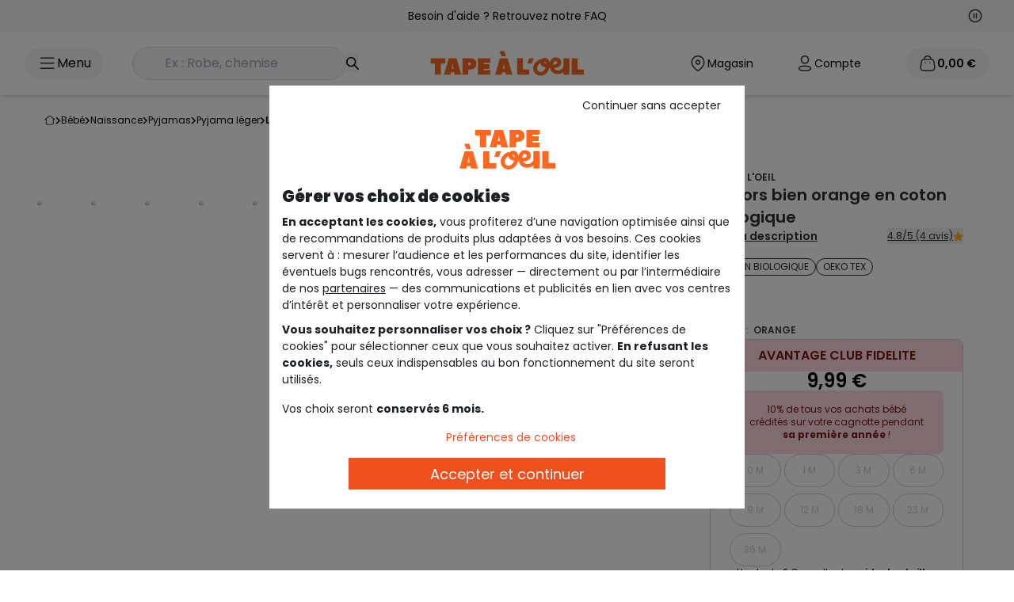

--- FILE ---
content_type: text/html; charset=utf-8
request_url: https://www.google.com/recaptcha/api2/anchor?ar=1&k=6Lcn3XgUAAAAAEsMtQw1KhQAzZBesKR9TqZi48Fe&co=aHR0cHM6Ly93d3cudGFva2lkcy5jb206NDQz&hl=en&v=PoyoqOPhxBO7pBk68S4YbpHZ&size=invisible&anchor-ms=20000&execute-ms=30000&cb=rdjsbkpfotv
body_size: 49448
content:
<!DOCTYPE HTML><html dir="ltr" lang="en"><head><meta http-equiv="Content-Type" content="text/html; charset=UTF-8">
<meta http-equiv="X-UA-Compatible" content="IE=edge">
<title>reCAPTCHA</title>
<style type="text/css">
/* cyrillic-ext */
@font-face {
  font-family: 'Roboto';
  font-style: normal;
  font-weight: 400;
  font-stretch: 100%;
  src: url(//fonts.gstatic.com/s/roboto/v48/KFO7CnqEu92Fr1ME7kSn66aGLdTylUAMa3GUBHMdazTgWw.woff2) format('woff2');
  unicode-range: U+0460-052F, U+1C80-1C8A, U+20B4, U+2DE0-2DFF, U+A640-A69F, U+FE2E-FE2F;
}
/* cyrillic */
@font-face {
  font-family: 'Roboto';
  font-style: normal;
  font-weight: 400;
  font-stretch: 100%;
  src: url(//fonts.gstatic.com/s/roboto/v48/KFO7CnqEu92Fr1ME7kSn66aGLdTylUAMa3iUBHMdazTgWw.woff2) format('woff2');
  unicode-range: U+0301, U+0400-045F, U+0490-0491, U+04B0-04B1, U+2116;
}
/* greek-ext */
@font-face {
  font-family: 'Roboto';
  font-style: normal;
  font-weight: 400;
  font-stretch: 100%;
  src: url(//fonts.gstatic.com/s/roboto/v48/KFO7CnqEu92Fr1ME7kSn66aGLdTylUAMa3CUBHMdazTgWw.woff2) format('woff2');
  unicode-range: U+1F00-1FFF;
}
/* greek */
@font-face {
  font-family: 'Roboto';
  font-style: normal;
  font-weight: 400;
  font-stretch: 100%;
  src: url(//fonts.gstatic.com/s/roboto/v48/KFO7CnqEu92Fr1ME7kSn66aGLdTylUAMa3-UBHMdazTgWw.woff2) format('woff2');
  unicode-range: U+0370-0377, U+037A-037F, U+0384-038A, U+038C, U+038E-03A1, U+03A3-03FF;
}
/* math */
@font-face {
  font-family: 'Roboto';
  font-style: normal;
  font-weight: 400;
  font-stretch: 100%;
  src: url(//fonts.gstatic.com/s/roboto/v48/KFO7CnqEu92Fr1ME7kSn66aGLdTylUAMawCUBHMdazTgWw.woff2) format('woff2');
  unicode-range: U+0302-0303, U+0305, U+0307-0308, U+0310, U+0312, U+0315, U+031A, U+0326-0327, U+032C, U+032F-0330, U+0332-0333, U+0338, U+033A, U+0346, U+034D, U+0391-03A1, U+03A3-03A9, U+03B1-03C9, U+03D1, U+03D5-03D6, U+03F0-03F1, U+03F4-03F5, U+2016-2017, U+2034-2038, U+203C, U+2040, U+2043, U+2047, U+2050, U+2057, U+205F, U+2070-2071, U+2074-208E, U+2090-209C, U+20D0-20DC, U+20E1, U+20E5-20EF, U+2100-2112, U+2114-2115, U+2117-2121, U+2123-214F, U+2190, U+2192, U+2194-21AE, U+21B0-21E5, U+21F1-21F2, U+21F4-2211, U+2213-2214, U+2216-22FF, U+2308-230B, U+2310, U+2319, U+231C-2321, U+2336-237A, U+237C, U+2395, U+239B-23B7, U+23D0, U+23DC-23E1, U+2474-2475, U+25AF, U+25B3, U+25B7, U+25BD, U+25C1, U+25CA, U+25CC, U+25FB, U+266D-266F, U+27C0-27FF, U+2900-2AFF, U+2B0E-2B11, U+2B30-2B4C, U+2BFE, U+3030, U+FF5B, U+FF5D, U+1D400-1D7FF, U+1EE00-1EEFF;
}
/* symbols */
@font-face {
  font-family: 'Roboto';
  font-style: normal;
  font-weight: 400;
  font-stretch: 100%;
  src: url(//fonts.gstatic.com/s/roboto/v48/KFO7CnqEu92Fr1ME7kSn66aGLdTylUAMaxKUBHMdazTgWw.woff2) format('woff2');
  unicode-range: U+0001-000C, U+000E-001F, U+007F-009F, U+20DD-20E0, U+20E2-20E4, U+2150-218F, U+2190, U+2192, U+2194-2199, U+21AF, U+21E6-21F0, U+21F3, U+2218-2219, U+2299, U+22C4-22C6, U+2300-243F, U+2440-244A, U+2460-24FF, U+25A0-27BF, U+2800-28FF, U+2921-2922, U+2981, U+29BF, U+29EB, U+2B00-2BFF, U+4DC0-4DFF, U+FFF9-FFFB, U+10140-1018E, U+10190-1019C, U+101A0, U+101D0-101FD, U+102E0-102FB, U+10E60-10E7E, U+1D2C0-1D2D3, U+1D2E0-1D37F, U+1F000-1F0FF, U+1F100-1F1AD, U+1F1E6-1F1FF, U+1F30D-1F30F, U+1F315, U+1F31C, U+1F31E, U+1F320-1F32C, U+1F336, U+1F378, U+1F37D, U+1F382, U+1F393-1F39F, U+1F3A7-1F3A8, U+1F3AC-1F3AF, U+1F3C2, U+1F3C4-1F3C6, U+1F3CA-1F3CE, U+1F3D4-1F3E0, U+1F3ED, U+1F3F1-1F3F3, U+1F3F5-1F3F7, U+1F408, U+1F415, U+1F41F, U+1F426, U+1F43F, U+1F441-1F442, U+1F444, U+1F446-1F449, U+1F44C-1F44E, U+1F453, U+1F46A, U+1F47D, U+1F4A3, U+1F4B0, U+1F4B3, U+1F4B9, U+1F4BB, U+1F4BF, U+1F4C8-1F4CB, U+1F4D6, U+1F4DA, U+1F4DF, U+1F4E3-1F4E6, U+1F4EA-1F4ED, U+1F4F7, U+1F4F9-1F4FB, U+1F4FD-1F4FE, U+1F503, U+1F507-1F50B, U+1F50D, U+1F512-1F513, U+1F53E-1F54A, U+1F54F-1F5FA, U+1F610, U+1F650-1F67F, U+1F687, U+1F68D, U+1F691, U+1F694, U+1F698, U+1F6AD, U+1F6B2, U+1F6B9-1F6BA, U+1F6BC, U+1F6C6-1F6CF, U+1F6D3-1F6D7, U+1F6E0-1F6EA, U+1F6F0-1F6F3, U+1F6F7-1F6FC, U+1F700-1F7FF, U+1F800-1F80B, U+1F810-1F847, U+1F850-1F859, U+1F860-1F887, U+1F890-1F8AD, U+1F8B0-1F8BB, U+1F8C0-1F8C1, U+1F900-1F90B, U+1F93B, U+1F946, U+1F984, U+1F996, U+1F9E9, U+1FA00-1FA6F, U+1FA70-1FA7C, U+1FA80-1FA89, U+1FA8F-1FAC6, U+1FACE-1FADC, U+1FADF-1FAE9, U+1FAF0-1FAF8, U+1FB00-1FBFF;
}
/* vietnamese */
@font-face {
  font-family: 'Roboto';
  font-style: normal;
  font-weight: 400;
  font-stretch: 100%;
  src: url(//fonts.gstatic.com/s/roboto/v48/KFO7CnqEu92Fr1ME7kSn66aGLdTylUAMa3OUBHMdazTgWw.woff2) format('woff2');
  unicode-range: U+0102-0103, U+0110-0111, U+0128-0129, U+0168-0169, U+01A0-01A1, U+01AF-01B0, U+0300-0301, U+0303-0304, U+0308-0309, U+0323, U+0329, U+1EA0-1EF9, U+20AB;
}
/* latin-ext */
@font-face {
  font-family: 'Roboto';
  font-style: normal;
  font-weight: 400;
  font-stretch: 100%;
  src: url(//fonts.gstatic.com/s/roboto/v48/KFO7CnqEu92Fr1ME7kSn66aGLdTylUAMa3KUBHMdazTgWw.woff2) format('woff2');
  unicode-range: U+0100-02BA, U+02BD-02C5, U+02C7-02CC, U+02CE-02D7, U+02DD-02FF, U+0304, U+0308, U+0329, U+1D00-1DBF, U+1E00-1E9F, U+1EF2-1EFF, U+2020, U+20A0-20AB, U+20AD-20C0, U+2113, U+2C60-2C7F, U+A720-A7FF;
}
/* latin */
@font-face {
  font-family: 'Roboto';
  font-style: normal;
  font-weight: 400;
  font-stretch: 100%;
  src: url(//fonts.gstatic.com/s/roboto/v48/KFO7CnqEu92Fr1ME7kSn66aGLdTylUAMa3yUBHMdazQ.woff2) format('woff2');
  unicode-range: U+0000-00FF, U+0131, U+0152-0153, U+02BB-02BC, U+02C6, U+02DA, U+02DC, U+0304, U+0308, U+0329, U+2000-206F, U+20AC, U+2122, U+2191, U+2193, U+2212, U+2215, U+FEFF, U+FFFD;
}
/* cyrillic-ext */
@font-face {
  font-family: 'Roboto';
  font-style: normal;
  font-weight: 500;
  font-stretch: 100%;
  src: url(//fonts.gstatic.com/s/roboto/v48/KFO7CnqEu92Fr1ME7kSn66aGLdTylUAMa3GUBHMdazTgWw.woff2) format('woff2');
  unicode-range: U+0460-052F, U+1C80-1C8A, U+20B4, U+2DE0-2DFF, U+A640-A69F, U+FE2E-FE2F;
}
/* cyrillic */
@font-face {
  font-family: 'Roboto';
  font-style: normal;
  font-weight: 500;
  font-stretch: 100%;
  src: url(//fonts.gstatic.com/s/roboto/v48/KFO7CnqEu92Fr1ME7kSn66aGLdTylUAMa3iUBHMdazTgWw.woff2) format('woff2');
  unicode-range: U+0301, U+0400-045F, U+0490-0491, U+04B0-04B1, U+2116;
}
/* greek-ext */
@font-face {
  font-family: 'Roboto';
  font-style: normal;
  font-weight: 500;
  font-stretch: 100%;
  src: url(//fonts.gstatic.com/s/roboto/v48/KFO7CnqEu92Fr1ME7kSn66aGLdTylUAMa3CUBHMdazTgWw.woff2) format('woff2');
  unicode-range: U+1F00-1FFF;
}
/* greek */
@font-face {
  font-family: 'Roboto';
  font-style: normal;
  font-weight: 500;
  font-stretch: 100%;
  src: url(//fonts.gstatic.com/s/roboto/v48/KFO7CnqEu92Fr1ME7kSn66aGLdTylUAMa3-UBHMdazTgWw.woff2) format('woff2');
  unicode-range: U+0370-0377, U+037A-037F, U+0384-038A, U+038C, U+038E-03A1, U+03A3-03FF;
}
/* math */
@font-face {
  font-family: 'Roboto';
  font-style: normal;
  font-weight: 500;
  font-stretch: 100%;
  src: url(//fonts.gstatic.com/s/roboto/v48/KFO7CnqEu92Fr1ME7kSn66aGLdTylUAMawCUBHMdazTgWw.woff2) format('woff2');
  unicode-range: U+0302-0303, U+0305, U+0307-0308, U+0310, U+0312, U+0315, U+031A, U+0326-0327, U+032C, U+032F-0330, U+0332-0333, U+0338, U+033A, U+0346, U+034D, U+0391-03A1, U+03A3-03A9, U+03B1-03C9, U+03D1, U+03D5-03D6, U+03F0-03F1, U+03F4-03F5, U+2016-2017, U+2034-2038, U+203C, U+2040, U+2043, U+2047, U+2050, U+2057, U+205F, U+2070-2071, U+2074-208E, U+2090-209C, U+20D0-20DC, U+20E1, U+20E5-20EF, U+2100-2112, U+2114-2115, U+2117-2121, U+2123-214F, U+2190, U+2192, U+2194-21AE, U+21B0-21E5, U+21F1-21F2, U+21F4-2211, U+2213-2214, U+2216-22FF, U+2308-230B, U+2310, U+2319, U+231C-2321, U+2336-237A, U+237C, U+2395, U+239B-23B7, U+23D0, U+23DC-23E1, U+2474-2475, U+25AF, U+25B3, U+25B7, U+25BD, U+25C1, U+25CA, U+25CC, U+25FB, U+266D-266F, U+27C0-27FF, U+2900-2AFF, U+2B0E-2B11, U+2B30-2B4C, U+2BFE, U+3030, U+FF5B, U+FF5D, U+1D400-1D7FF, U+1EE00-1EEFF;
}
/* symbols */
@font-face {
  font-family: 'Roboto';
  font-style: normal;
  font-weight: 500;
  font-stretch: 100%;
  src: url(//fonts.gstatic.com/s/roboto/v48/KFO7CnqEu92Fr1ME7kSn66aGLdTylUAMaxKUBHMdazTgWw.woff2) format('woff2');
  unicode-range: U+0001-000C, U+000E-001F, U+007F-009F, U+20DD-20E0, U+20E2-20E4, U+2150-218F, U+2190, U+2192, U+2194-2199, U+21AF, U+21E6-21F0, U+21F3, U+2218-2219, U+2299, U+22C4-22C6, U+2300-243F, U+2440-244A, U+2460-24FF, U+25A0-27BF, U+2800-28FF, U+2921-2922, U+2981, U+29BF, U+29EB, U+2B00-2BFF, U+4DC0-4DFF, U+FFF9-FFFB, U+10140-1018E, U+10190-1019C, U+101A0, U+101D0-101FD, U+102E0-102FB, U+10E60-10E7E, U+1D2C0-1D2D3, U+1D2E0-1D37F, U+1F000-1F0FF, U+1F100-1F1AD, U+1F1E6-1F1FF, U+1F30D-1F30F, U+1F315, U+1F31C, U+1F31E, U+1F320-1F32C, U+1F336, U+1F378, U+1F37D, U+1F382, U+1F393-1F39F, U+1F3A7-1F3A8, U+1F3AC-1F3AF, U+1F3C2, U+1F3C4-1F3C6, U+1F3CA-1F3CE, U+1F3D4-1F3E0, U+1F3ED, U+1F3F1-1F3F3, U+1F3F5-1F3F7, U+1F408, U+1F415, U+1F41F, U+1F426, U+1F43F, U+1F441-1F442, U+1F444, U+1F446-1F449, U+1F44C-1F44E, U+1F453, U+1F46A, U+1F47D, U+1F4A3, U+1F4B0, U+1F4B3, U+1F4B9, U+1F4BB, U+1F4BF, U+1F4C8-1F4CB, U+1F4D6, U+1F4DA, U+1F4DF, U+1F4E3-1F4E6, U+1F4EA-1F4ED, U+1F4F7, U+1F4F9-1F4FB, U+1F4FD-1F4FE, U+1F503, U+1F507-1F50B, U+1F50D, U+1F512-1F513, U+1F53E-1F54A, U+1F54F-1F5FA, U+1F610, U+1F650-1F67F, U+1F687, U+1F68D, U+1F691, U+1F694, U+1F698, U+1F6AD, U+1F6B2, U+1F6B9-1F6BA, U+1F6BC, U+1F6C6-1F6CF, U+1F6D3-1F6D7, U+1F6E0-1F6EA, U+1F6F0-1F6F3, U+1F6F7-1F6FC, U+1F700-1F7FF, U+1F800-1F80B, U+1F810-1F847, U+1F850-1F859, U+1F860-1F887, U+1F890-1F8AD, U+1F8B0-1F8BB, U+1F8C0-1F8C1, U+1F900-1F90B, U+1F93B, U+1F946, U+1F984, U+1F996, U+1F9E9, U+1FA00-1FA6F, U+1FA70-1FA7C, U+1FA80-1FA89, U+1FA8F-1FAC6, U+1FACE-1FADC, U+1FADF-1FAE9, U+1FAF0-1FAF8, U+1FB00-1FBFF;
}
/* vietnamese */
@font-face {
  font-family: 'Roboto';
  font-style: normal;
  font-weight: 500;
  font-stretch: 100%;
  src: url(//fonts.gstatic.com/s/roboto/v48/KFO7CnqEu92Fr1ME7kSn66aGLdTylUAMa3OUBHMdazTgWw.woff2) format('woff2');
  unicode-range: U+0102-0103, U+0110-0111, U+0128-0129, U+0168-0169, U+01A0-01A1, U+01AF-01B0, U+0300-0301, U+0303-0304, U+0308-0309, U+0323, U+0329, U+1EA0-1EF9, U+20AB;
}
/* latin-ext */
@font-face {
  font-family: 'Roboto';
  font-style: normal;
  font-weight: 500;
  font-stretch: 100%;
  src: url(//fonts.gstatic.com/s/roboto/v48/KFO7CnqEu92Fr1ME7kSn66aGLdTylUAMa3KUBHMdazTgWw.woff2) format('woff2');
  unicode-range: U+0100-02BA, U+02BD-02C5, U+02C7-02CC, U+02CE-02D7, U+02DD-02FF, U+0304, U+0308, U+0329, U+1D00-1DBF, U+1E00-1E9F, U+1EF2-1EFF, U+2020, U+20A0-20AB, U+20AD-20C0, U+2113, U+2C60-2C7F, U+A720-A7FF;
}
/* latin */
@font-face {
  font-family: 'Roboto';
  font-style: normal;
  font-weight: 500;
  font-stretch: 100%;
  src: url(//fonts.gstatic.com/s/roboto/v48/KFO7CnqEu92Fr1ME7kSn66aGLdTylUAMa3yUBHMdazQ.woff2) format('woff2');
  unicode-range: U+0000-00FF, U+0131, U+0152-0153, U+02BB-02BC, U+02C6, U+02DA, U+02DC, U+0304, U+0308, U+0329, U+2000-206F, U+20AC, U+2122, U+2191, U+2193, U+2212, U+2215, U+FEFF, U+FFFD;
}
/* cyrillic-ext */
@font-face {
  font-family: 'Roboto';
  font-style: normal;
  font-weight: 900;
  font-stretch: 100%;
  src: url(//fonts.gstatic.com/s/roboto/v48/KFO7CnqEu92Fr1ME7kSn66aGLdTylUAMa3GUBHMdazTgWw.woff2) format('woff2');
  unicode-range: U+0460-052F, U+1C80-1C8A, U+20B4, U+2DE0-2DFF, U+A640-A69F, U+FE2E-FE2F;
}
/* cyrillic */
@font-face {
  font-family: 'Roboto';
  font-style: normal;
  font-weight: 900;
  font-stretch: 100%;
  src: url(//fonts.gstatic.com/s/roboto/v48/KFO7CnqEu92Fr1ME7kSn66aGLdTylUAMa3iUBHMdazTgWw.woff2) format('woff2');
  unicode-range: U+0301, U+0400-045F, U+0490-0491, U+04B0-04B1, U+2116;
}
/* greek-ext */
@font-face {
  font-family: 'Roboto';
  font-style: normal;
  font-weight: 900;
  font-stretch: 100%;
  src: url(//fonts.gstatic.com/s/roboto/v48/KFO7CnqEu92Fr1ME7kSn66aGLdTylUAMa3CUBHMdazTgWw.woff2) format('woff2');
  unicode-range: U+1F00-1FFF;
}
/* greek */
@font-face {
  font-family: 'Roboto';
  font-style: normal;
  font-weight: 900;
  font-stretch: 100%;
  src: url(//fonts.gstatic.com/s/roboto/v48/KFO7CnqEu92Fr1ME7kSn66aGLdTylUAMa3-UBHMdazTgWw.woff2) format('woff2');
  unicode-range: U+0370-0377, U+037A-037F, U+0384-038A, U+038C, U+038E-03A1, U+03A3-03FF;
}
/* math */
@font-face {
  font-family: 'Roboto';
  font-style: normal;
  font-weight: 900;
  font-stretch: 100%;
  src: url(//fonts.gstatic.com/s/roboto/v48/KFO7CnqEu92Fr1ME7kSn66aGLdTylUAMawCUBHMdazTgWw.woff2) format('woff2');
  unicode-range: U+0302-0303, U+0305, U+0307-0308, U+0310, U+0312, U+0315, U+031A, U+0326-0327, U+032C, U+032F-0330, U+0332-0333, U+0338, U+033A, U+0346, U+034D, U+0391-03A1, U+03A3-03A9, U+03B1-03C9, U+03D1, U+03D5-03D6, U+03F0-03F1, U+03F4-03F5, U+2016-2017, U+2034-2038, U+203C, U+2040, U+2043, U+2047, U+2050, U+2057, U+205F, U+2070-2071, U+2074-208E, U+2090-209C, U+20D0-20DC, U+20E1, U+20E5-20EF, U+2100-2112, U+2114-2115, U+2117-2121, U+2123-214F, U+2190, U+2192, U+2194-21AE, U+21B0-21E5, U+21F1-21F2, U+21F4-2211, U+2213-2214, U+2216-22FF, U+2308-230B, U+2310, U+2319, U+231C-2321, U+2336-237A, U+237C, U+2395, U+239B-23B7, U+23D0, U+23DC-23E1, U+2474-2475, U+25AF, U+25B3, U+25B7, U+25BD, U+25C1, U+25CA, U+25CC, U+25FB, U+266D-266F, U+27C0-27FF, U+2900-2AFF, U+2B0E-2B11, U+2B30-2B4C, U+2BFE, U+3030, U+FF5B, U+FF5D, U+1D400-1D7FF, U+1EE00-1EEFF;
}
/* symbols */
@font-face {
  font-family: 'Roboto';
  font-style: normal;
  font-weight: 900;
  font-stretch: 100%;
  src: url(//fonts.gstatic.com/s/roboto/v48/KFO7CnqEu92Fr1ME7kSn66aGLdTylUAMaxKUBHMdazTgWw.woff2) format('woff2');
  unicode-range: U+0001-000C, U+000E-001F, U+007F-009F, U+20DD-20E0, U+20E2-20E4, U+2150-218F, U+2190, U+2192, U+2194-2199, U+21AF, U+21E6-21F0, U+21F3, U+2218-2219, U+2299, U+22C4-22C6, U+2300-243F, U+2440-244A, U+2460-24FF, U+25A0-27BF, U+2800-28FF, U+2921-2922, U+2981, U+29BF, U+29EB, U+2B00-2BFF, U+4DC0-4DFF, U+FFF9-FFFB, U+10140-1018E, U+10190-1019C, U+101A0, U+101D0-101FD, U+102E0-102FB, U+10E60-10E7E, U+1D2C0-1D2D3, U+1D2E0-1D37F, U+1F000-1F0FF, U+1F100-1F1AD, U+1F1E6-1F1FF, U+1F30D-1F30F, U+1F315, U+1F31C, U+1F31E, U+1F320-1F32C, U+1F336, U+1F378, U+1F37D, U+1F382, U+1F393-1F39F, U+1F3A7-1F3A8, U+1F3AC-1F3AF, U+1F3C2, U+1F3C4-1F3C6, U+1F3CA-1F3CE, U+1F3D4-1F3E0, U+1F3ED, U+1F3F1-1F3F3, U+1F3F5-1F3F7, U+1F408, U+1F415, U+1F41F, U+1F426, U+1F43F, U+1F441-1F442, U+1F444, U+1F446-1F449, U+1F44C-1F44E, U+1F453, U+1F46A, U+1F47D, U+1F4A3, U+1F4B0, U+1F4B3, U+1F4B9, U+1F4BB, U+1F4BF, U+1F4C8-1F4CB, U+1F4D6, U+1F4DA, U+1F4DF, U+1F4E3-1F4E6, U+1F4EA-1F4ED, U+1F4F7, U+1F4F9-1F4FB, U+1F4FD-1F4FE, U+1F503, U+1F507-1F50B, U+1F50D, U+1F512-1F513, U+1F53E-1F54A, U+1F54F-1F5FA, U+1F610, U+1F650-1F67F, U+1F687, U+1F68D, U+1F691, U+1F694, U+1F698, U+1F6AD, U+1F6B2, U+1F6B9-1F6BA, U+1F6BC, U+1F6C6-1F6CF, U+1F6D3-1F6D7, U+1F6E0-1F6EA, U+1F6F0-1F6F3, U+1F6F7-1F6FC, U+1F700-1F7FF, U+1F800-1F80B, U+1F810-1F847, U+1F850-1F859, U+1F860-1F887, U+1F890-1F8AD, U+1F8B0-1F8BB, U+1F8C0-1F8C1, U+1F900-1F90B, U+1F93B, U+1F946, U+1F984, U+1F996, U+1F9E9, U+1FA00-1FA6F, U+1FA70-1FA7C, U+1FA80-1FA89, U+1FA8F-1FAC6, U+1FACE-1FADC, U+1FADF-1FAE9, U+1FAF0-1FAF8, U+1FB00-1FBFF;
}
/* vietnamese */
@font-face {
  font-family: 'Roboto';
  font-style: normal;
  font-weight: 900;
  font-stretch: 100%;
  src: url(//fonts.gstatic.com/s/roboto/v48/KFO7CnqEu92Fr1ME7kSn66aGLdTylUAMa3OUBHMdazTgWw.woff2) format('woff2');
  unicode-range: U+0102-0103, U+0110-0111, U+0128-0129, U+0168-0169, U+01A0-01A1, U+01AF-01B0, U+0300-0301, U+0303-0304, U+0308-0309, U+0323, U+0329, U+1EA0-1EF9, U+20AB;
}
/* latin-ext */
@font-face {
  font-family: 'Roboto';
  font-style: normal;
  font-weight: 900;
  font-stretch: 100%;
  src: url(//fonts.gstatic.com/s/roboto/v48/KFO7CnqEu92Fr1ME7kSn66aGLdTylUAMa3KUBHMdazTgWw.woff2) format('woff2');
  unicode-range: U+0100-02BA, U+02BD-02C5, U+02C7-02CC, U+02CE-02D7, U+02DD-02FF, U+0304, U+0308, U+0329, U+1D00-1DBF, U+1E00-1E9F, U+1EF2-1EFF, U+2020, U+20A0-20AB, U+20AD-20C0, U+2113, U+2C60-2C7F, U+A720-A7FF;
}
/* latin */
@font-face {
  font-family: 'Roboto';
  font-style: normal;
  font-weight: 900;
  font-stretch: 100%;
  src: url(//fonts.gstatic.com/s/roboto/v48/KFO7CnqEu92Fr1ME7kSn66aGLdTylUAMa3yUBHMdazQ.woff2) format('woff2');
  unicode-range: U+0000-00FF, U+0131, U+0152-0153, U+02BB-02BC, U+02C6, U+02DA, U+02DC, U+0304, U+0308, U+0329, U+2000-206F, U+20AC, U+2122, U+2191, U+2193, U+2212, U+2215, U+FEFF, U+FFFD;
}

</style>
<link rel="stylesheet" type="text/css" href="https://www.gstatic.com/recaptcha/releases/PoyoqOPhxBO7pBk68S4YbpHZ/styles__ltr.css">
<script nonce="oSvJ2bvw37a_k5pmOpIcsg" type="text/javascript">window['__recaptcha_api'] = 'https://www.google.com/recaptcha/api2/';</script>
<script type="text/javascript" src="https://www.gstatic.com/recaptcha/releases/PoyoqOPhxBO7pBk68S4YbpHZ/recaptcha__en.js" nonce="oSvJ2bvw37a_k5pmOpIcsg">
      
    </script></head>
<body><div id="rc-anchor-alert" class="rc-anchor-alert"></div>
<input type="hidden" id="recaptcha-token" value="[base64]">
<script type="text/javascript" nonce="oSvJ2bvw37a_k5pmOpIcsg">
      recaptcha.anchor.Main.init("[\x22ainput\x22,[\x22bgdata\x22,\x22\x22,\[base64]/[base64]/[base64]/[base64]/[base64]/UltsKytdPUU6KEU8MjA0OD9SW2wrK109RT4+NnwxOTI6KChFJjY0NTEyKT09NTUyOTYmJk0rMTxjLmxlbmd0aCYmKGMuY2hhckNvZGVBdChNKzEpJjY0NTEyKT09NTYzMjA/[base64]/[base64]/[base64]/[base64]/[base64]/[base64]/[base64]\x22,\[base64]\\u003d\\u003d\x22,\x22IEnCpcO1ZwzDuTwdwrzCgsKBwrQ6w7rDicKmaMOnYHzDnXXCnMO1w5/[base64]/[base64]/[base64]/CoF4yayJ8DxfDgsOQw6jDh8Kqw6pKbMOZf3F9wpjDthFww43DhcK7GQ7DgMKqwoISMEPCpSZVw6gmwrzCmEo+c8OnfkxUw6QcBMKOwpUYwo1gS8OAf8OFw75nAy3DnkPCucKzKcKYGMK+GMKFw5vCvcKSwoAww7/Do14Hw47DjAvCuVBnw7EfIsKVHi/CpsOawoDDo8OOdcKdWMKoPV0+w4tMwroHKcOlw53DgWPDmDhXFsK6PsKzwpPCnMKwworCl8OywoPCvsK4XsOUMg07N8KwI0PDl8OGw5Q0eT4yNmvDisKVw4fDgz14w6Zdw6Y/SgTCgcOiw6jCmMKfwptRKMKIwpbDqGvDt8KeIy4DwrjDnHIJJsOzw7Ydw4YWScKLVC1UTWxnw4ZtwrXCmBgFw67Ch8KBAGrDhsK+w5XDtsOMwp7CscK5wrFywpdsw4PDuHxkwpHDm1w/w6zDicKuwpNzw5nCgSAZwqrCm23CmsKUwoAyw7IYV8OJKTNuwr7DlQ3CrlHDsUHDsWjDvcOYBXFjwoQ7w6vChh3CucOYw7USwrlDGMONwqvDj8KWwo3CqRQ7wobDtcOLDCwdwq/[base64]/W8KkwoFPUyQDwoIUwokeJcKqwrvDhxvDosKGw5fCk8OsJ3RgwrYwwpLCmMKWwqUWOcKeJF/CtcOdwpHDusO3wrrCvxXDqxjClsO1w6TDkcOlwp0swpBGG8O/wrscwqJNXMOew68maMKiw7NxdMKywoBIw51Hw7zCuC/[base64]/Ci8KrWcO5MVvDilHDgMKxOcOZw6fDnjUvFSsLwqbCjMK/[base64]/DhBIXLgDCoAdlwr9bwqBGF8OjTcOxw5zDgsOZScKbw60VKQQ2T8KqwpTDhsOHwqdFw6QBw5zDgsK4bcOcwrY6RcKewpoJw53CtMO8w6AfCcKkCMKgYMO2w6wCw7xKw6kGw6HCgTNIw6/[base64]/DlMKzMVBETTQNCsKbw7/CtGM2w4tSFVjDl8OZXMORKMOVTgFlwrnDlg5fwrDCiTTDp8Omw78ZPcO4w6ZbfcK6ScKzw68Mw4zDrsOTXTHCqsKnw6zDjcO+wq/DosKdVzFGw6UAD13DiMKawoHCo8OFw4bCjMOawrPCuxTCmXVDwrDCp8K5Jy0FUCbDlmNpwr7DhMORwrXDqFzClcKNw6JXw4vCoMKzw5ZueMOkw5/DuCfDlBnDm1FbfgrDtzczbhgHwr9lU8O9UC8LVBXDlcOdw6tvw6tGw7DDjgLDhEjCs8K9wqbCmcKpwpVtJMOjVMOVBQh/LMKFw4TCsX1mNVTDj8KuWF/[base64]/DlsOMwqMEcRPCscKow6/DvMOTKnnDscOSwpvDkMKtBg/DpwUHwqhUOsKhwrjDgjlKw6U8B8K/WlIfaHtMwqHDg2IND8OCaMKZelc+V1cRNcOfw6XCr8K/dMKTPC12I17CrD9JYTLCtMKtwqLCpkDDviHDtcOJwqHCpB7DhVjCgsORDcKSHMKvwprCj8OKGcKIIMO0woDChwvCr2bCnx0Uw4/CjsKqAVZcw6jDpEVyw60SwrF1wqtYOX9gwq0Pwp5MFxUVR1nDiDfDoMOEaBFTwok9RRfChHgBYMKFR8K1w6/Ctj/DpsKQwo3CgMOiX8OXeibDmAdQw6rDnmHDtsOFw401wrDDp8O5HlTDsDIWwqfDqWRIIRLDsMOKwpQbw4/DtCtDc8KZw6g1wrPDisK4wrjCqF1WwpTCpsOhwqYowolEEcK5w4LDssKCYcOgFMKwwrPCusKJw7Naw6rCq8Ksw7lJUcK2TMOULcOMw5TCgEfCnsOOGg/Dk0nDqXMRwpvCssK5DMO3wpM+wqM1IHY1wo0WVMONwpMKP3F0wpciw6DDpX7CvcKpDUokw5HCiSRIJsKzwoPDsMOBw6fCn0DDqMOCZwxHw6rDtm5LYcOswqIaw5bCmMKpw5w/[base64]/[base64]/Dr8Kbw7DDpTPCgMKzw7bDssOeHnTDgsK8C8OcwqMzQsKAGcOFEsKVBkYPw68uVcO2FjTDgGbDsnLCpcOxeQvCgAPCssOqwqbDl13CssOrwq0LCnEjwqBtw64wwrXCscKCf8KSLsK4AR3CqMKBSMOUYwlWwpfDlMK8wqXDrMK/w7/DmcK1w6tBwq3CjsOndsOCOsKpw5Zmw6kZwow/KEnDh8OEOcOIw5lLw7hSwoMVEwd6w7RVw6t4KcOTIVpfwrDDjMOww7HDnMKNbB/DqyTDqibDrQfCvMKNZMO7PRXCiMOfBMKZw6l/HCbDoHnDph/[base64]/DjAdxfUMAwrLDrWvCjwpQZVoCfF4MOsOuw549Rx3CksKhwq82wqUsccOpPMKGNzJJJsOmwqJjwr5Qw5jCqMO+TsOVNkHDmcOuGMKgwp/Coxx1w7DDtlDCiQTCoMKqw4vDtsOLwo0Tw7M1LSUFwoo9VCZmwqXDlMOKMcKbw7nClMK8w60OMsKZOhZkwrwTI8KIwrgOw4duIMKjwqx5woUewoTCkMK/IBvDumjCkMKPw47CuktKPMOPw4nDrCA/BlbDujYjw6ZlV8Oow5kdAXnCh8K4eioYw7tHaMOVw63Dq8KZN8K+TMKOw67DsMK6aldLwq88c8Ked8KCwqHDlGzChMOGw7PCnjI/V8OpDQHCoiguw5hrX31xw63CoUhtw4fCosK4w6wURsKgwoPCn8K8PsOpwpzDlcOFwpTCpSzCqFJNWVDDrMK/[base64]/CrU7DlU0Jw6XDpQnDjkrDnxs/w4PDqMKCw5sETgPDuk3CkcOYw7Fgw5PDs8Kiw5PCkU7Cg8KXwrDCt8Onwqo0Vh7CqlPDkAEdCXTDol4iw4A9w4rCoUXCulvDt8KSw5LCvD4EwrrCucKWwrcBQMO/wplSLlLDvHEuBcKxw6ENw5nChsOiwr3DgsOCdi/Do8KTw7zCphnDhMKYOcKHw4XClcKfw4HCqhAHZsKxVHBTwqRuw61FwrYFwqlbw5fDjh09F8OOw7FCw7JydnABw43Cuw3Dr8Kcw6rCshPDmcOow6PDiMO2TH5jJU5WHGAFPMO7w4jDnMK/[base64]/Dp1F8CMOiwoQcw5fDisOCJ3pvKXJJwqUlwoQwLcOuw5knw5rCl2RRwqjDjUp8wpTDnVJ4VcK+w5rDv8KAwrzDintlWG/DnMOGDSxHbcOkOAbDjC3CnsOxemXCjRMRP3jDvjvClcOowp/DncOec0XCkDoRwqPDtTpFwprCjsK+wopJwrnDsCV0QEnDnsOGw48oMsOdwqfCnU/Do8OZASbDsFgywqvCtMKXw7gUwqJAbMKULUIMcsKmwodSRsOlDsKgwr/DvsKzwqzDnhFtZcKUc8OnAwHCi0hcwqIswokEW8KvwrDCgSDCuEQpQMOpU8O+woA/OjUGDhdxVcKRwqPCgDvDvsO/wozCngwfJwsTXxRbw5lWw5nDn1lfwpXDqzzDsk/DgcOpGcOiGMKuwqtARQzDjcK2NXTDocOBwrvDsB/DrBs0woLCow8iwonDpUvDrsKTwpFewoDDmsKFwpdPwp0MwoVow6ctGcKVC8OCZX7DvsK8A0MOfsKDw60tw7LDqFTCsRtvw7LCocOywrN0AsK+GWjDssOyLMKCfCjCtnTDp8KNFQ5KCh7DscOSWGnCssObwqTCmC7ChBvDqMK/w69oDBFcBsOjWwhDwp0Iw5B1csK4w6dZWFrDkMOcw4/Dm8K3VcO8woFrcBPCt1HCscK+aMOWw7/Du8KCwprCvcO8wpfCrWx3wr4Me0fCuyVLdknDuifCvsKKw6/DgUJQwr5fw50iwqROUcKHF8KMBR3Dq8Orw7VaLWNUbMO6dWMDH8ONwrZdOMKqBcOjXMKQTyjDgE5xDcKVw40Dwq3Ci8Kowo3DucKLSj0EwrdBMsOzw6rCqMKiI8K3XcK7wqNEwppAwqXDvwbCuMKQDj0BVFfCumPCvH59cm5gSFzDvTLDpF7DscOtVgQnYMKawo/[base64]/Cr8OKa8OlwrQuw7fDn8KyFBnCncKDWMOBVBx8VsOTCELDqTYnw6/[base64]/[base64]/DgsKxY8OCagrCtS8wwrzCksOjw4DCjcKhw6QPcMOuHjvDgsOdw7gwwq/[base64]/[base64]/DicOKDMOvMcOww7VzAcOzwoLClsKUw4PCtXVGHg3Cvj9Mw4Epw7hDRMO+wpPCmsK3wrRhwpvDpj4fwprDnsK9wrjDtDM4wqRaw4R2F8KVwpTCnQrCpADCjsO/[base64]/CksKgwoTDi8Kmw5Nxw7jDhX9BPMObwqEJwqVjw4RGw57CicKiAcKCwrPDksKlcEQ4UgTDuBAXCMKUwrAyd3EdcHXDrlfDnMK6w5APKcK0w5oTbsOkw7fDgcKraMK1w65HwoVrwq3Cn0/CkC3DnsO0OsOgRMKEwovDn0dCcDMfwpjCh8OmcMO4woAhasOUVT7ClsK+w6zClDzCu8KwwonCj8O3CsOYWBF9Q8KjMA0OwodSw7LDoB5Dw5N4wrIuHS7Dr8O/wqNTHcK8w4/Cmw9xLMOxw6rChCTCrgsHw4Rcwow7JMKyeWcewrrDrcO0M31tw6oFw7XDlxNHw6HCnAobNCHCjS0STMKow4fDhmNFEMOUU24lGsOLGykuw5LCqsKRFmLDr8O4wpXDnCRVwpXDvsK8w7w2w4/[base64]/CtsK5TcO6w6XDi3kcw6tOw55PwoMBw6HDvQfDoynCmnlvwr/[base64]/DnVFWC8OJd8K2LRw/ecKWw57DvlUOWF3ClSFqbmAJJSHDpV7DuFPCkyLClcKXC8OGYcOsDMKDH8KqUX44KBVjdMKnSWQMwq/[base64]/Ci8KKYMKwM0LCuMKCwooZw7LDiSpkwq1WDRDCn1HCgSd/w4U1w69Nw45RNWTCkMKww7ZiFBJ6VV8eYm9GY8OVWywvw4R0w5/CuMO9wqJONUF5w4M2DC4kwpXDiMOSHkvCjmckFMK4eip2eMO1wo7DhsOmwr0vIcKqT3ZlMMK/fsOnwqYyQ8KESxvCksKDwr3CkMOdOcOvUg/DhMKpwqTCrxDDl8K7w5clw6k1wofDtcKxw4YmPCsFScKBw4g8w4LCiws4wr0oS8Obw5oGwqc2K8OKV8KWw73DvsKCMsKKwoUnw4fDkcO+FywPMsKXLgnCkMOowpxNw58Wwo9FwrHCvcOiXcKnwoPCoMKhwoNkXnfDjsKYw5TDtcKSAw5rw6/[base64]/[base64]/CvsKNQjrClyrDnFnDhMOTwobDp8OaSsKsUsO7w7M2NcORGMKew4srR3jDsjnDvsO8w5PDt0McJcKJw5kYTmEvahUUw5zCi37Cn2QTEFvDiFLCnsKew6rDmsOSw6zComduwo3Dr3DDrMOAw7TCpHpbw59bMMOuw6TComsNwpXDgcKqw5pfwpnDgTLDlG/Ds2XCpMOsw5zDlxrDisOXZsKUfHjDnsOeXsOqHTpSNcKjY8OnwonDjcK7aMOfwp3Di8KtQcOHw557w5bDosKcw4ZOLE3ChsOQw7BYY8Oic3HDtsO7UD/CoBJ2SMKkCUbDlzs+PMOXGsONVsKrRE08WBMfw4LDgFwew5YuIsO9w4PCnMOuw7Ecw7lmwoHCocOmJcOAw5lwZATCv8OyIMObw4tIw5EAw7vCssOrwoNLwrHDp8KYw6h8w7XDpcKtwrLCtcKlwrFzElzDisOoL8OXwp3Cn3FFwqzCnFZbw7wvw7YGfMOvw4RDw6p8wq/DjRtDwq7DhMOEZlDDjx8mbWYqwqpRKsO8YAsBw5pjw6jDssOQH8KjXcOZRSLDmMK4RQTCvMKsDmU/BcOYw7zDpgLDr1M7AcKjR2vCssOhUxEXSsOZw6vDoMO2bVVrwqbDkADCm8K5w4rCisKrwpYdw7XCnSYiw5xrwqpWwp4zSCDCgMKhwocNw6J/I15Rw5UGN8KUw5LDsXtIGsOCV8KVa8KZw6vDjcO7LcOgLMKVw6TCjg/DlGfCkBHCscKGwqPCjcO/En/DtEFKRcOCwo3CqjREYiknYm1CUsKnwpFfM0MDBEw/[base64]/CnmhTw5XDlgzCnXrDmGc5wpnDtMOHwrLCmWoLc8OQw4N8HjwBwq1vw44SN8OQwqQhwrYYDV4iwolfVMODw7rDkMOZwrUqFsOrwqjDqcKFwrN+CmDDtMO4e8OEbWrDinsHwqfCqR7Cmwh6wrzCq8KDTMKtVCLDg8KDwrEGMMOlw5DDjTIGwrICecOrHMOtwq/[base64]/ZExgV8KKTnXDr8KtQnnDvMO9w7JjJGhXC8OUEMKSEhFiMFnDu1bCtwwrw6jDuMKkwpZffiDChmBcD8Kfwp7CsS3CkXfChcKYeMKnwrQGPMKIN29lw7lhHcKZJhxmwqjDgmoxdWVZw7/Cv18hwoIiw7AxdBgiDsK6w7dNwp9rF8KPw7cYcsK9PcK7KirDr8OHeyMcw7rCj8ONfgYmHQvDr8Oxw5Z/CXYZw4oPw7DDqMKKXcOFw48Zw6HDiF/Dr8KJwpLDtMO+WsOeRcO9w5jDgsKsSMKgcsKJwqvDm2DDhkzChXd/PQLDpsOZwobDsDXCgcOXwo9Xw5bClk0wwoTDuw5jT8K7fFnDuEXDlDvDkzjCkMKHw4YhQMKgQ8ONO8KQF8Orwq/[base64]/Dn8ONwpBhwoHDrsK+YRFPw77Cm8OZw7QoTcO0Zxkdw6IJbmrCisOiw6hZUMOKbCN3w5fCrHZuUG1/C8ODwoXDh2Nsw5ssVcKTKMOawqnDo0jCkijDgMONV8OnYDzCt8KowpHCq00AwqJ/w7YTCsKEwoBuei7DpFAYcGBHYMKJw6bCrQVvemI9wpLCqMKQc8OcwqzDs1/DrBvCosOawpZdZT1kwrA9HMKiL8KAw5/[base64]/CjsKfwrbChWssF8Kxw6jDpsKoTMOld8OVw4QLwqTCjMKTf8OtTcOHbMKEXiLCrg10w5rCocKcw57DuGfCsMOEw4d/L0/Dpn1Uw5d+ZV/[base64]/wovDozbDpcOGw5PCscKvwoxJK8Krwps9FxBxwpNuwp56w6PDgHw+wo3Cj1MtDsO8wozCjsKYc07CqMO3NMOIIMO6NQsEZHbCisKUdMKfwoh/w6bCkiUgwqssw5/Cs8KeTX5UMmwdwrHDvVjCoknCnwjDmcOeJMOmw6TDvnDCjcODZEzCigN4w4RkQcKqwrTCgsOlJ8OGw7zCrcKDBSbChlnCsE7CoXXDt11ww5EsRMOYbMO8w5csXcK7wq/Cq8KKw7QIS3zCp8OYBGJcK8KHfcONCy3Cn1LDlcOcw7QnalnChjA9wpAwTsOgamNXwrnDv8OvBsO0wonCrTsEOcKgBSoQS8KKATXDjMKFNG/DkMKywrhhUcKVw7bDnsO0P3cqRjnDhV8IZMKRTGrChMOIwp7CqcOPC8KZw4BdcsKZcsKzTSk2XyXCtiZ8w6QKwrbDlcOVE8OxXcOLU15HfFzCmT8BwqTChWzDswFtCEUSw7JKBcK2wpR1AB7CqcOzOMKbZ8Olb8KVWGcbaRvDuxfDl8OaY8O5TsOsw6/DoBjDl8KkUXUgAE7Dn8KofQlRHEE2AsK4w7TDuBDCtAXDpxEPwrU6w7/[base64]/QMO5wqcowoTDv8OtwqTDkcORUkBqWy3Dmlglw43DqiE+AsO4GsKqw4jDksO/wr/ChcKUwrkuW8OZwrLCpsOObcK/[base64]/CvcK1ZAnCrsKlworCtT3Ctj8/w63DhkUjw79RbRPCkMKAwpXDrmLCo0nCoMK6wq1Bw78Uw4ofwooAwp3ChGw0D8OrMsOvw6bCnAhww6ZfwoArKMK4wrPCkS7CucODGsO/dcOSwr/DjlvDhBlCwrTCuMO2w59FwoFGw67CisO5Px/DnmVIAlbCliXCnSbCmRhkAhLCnMKwK0N4wqvCi23CvMOJGcKfT28lIsOuGMKNwpHCkyzCk8K4GMKsw47Cu8KMwo5jCknDs8KZw6dWwprDpcOFO8OYUcKIwrnDvcOKwr8OfMOgQcKTfMOuwoImwoJPWEUmfi3CicO+D2vCv8Kvw6F/w6zCmcKva2DCu3Jrw73CgDgQClUpKsKtWcKhY24fw7jDuGkQw63Con5ILsKibRLCksOdwoY+w5tWwpYww4jCl8KJwr/CuxTCnkh7w5B3TsOdfGvDusK9a8OsDDvDswYcw4PCoUnCr8OGw47CvndAHjDCn8Kkwp5sbsKRwoZBwoLDqwHDkgstw7kbw6ISwqnDjSlEw4QlGcKrXStqWnzDmsOPIC3CnsOiwphPwpJzwqLCr8OfwqUud8O6w4k6VQ/DhcKsw4g7wqwJUcO0w4xUMcKtw4fCoUbDjWjCsMO4woxGJFYrw6FbWMK0diM4wqc4KMKBwrDCv0pjO8K5b8KUJ8O4McKrHnPDi1rDl8OwYcKvPVFww7N9PTvCvcKqwqwrf8KYMcO/w43DsBjDuw7DugJhLcKaOMKtwqLDomHCqSdYaWLDpAEmwqVjw5Rgw7TChH/[base64]/CsMKZwqE4w4XDgRwMwpocbSVmeHTCpFp/wpDDqsKKZMKkecO8AgzDuMOiw5rDk8Kkw7FbwqZuFxnCkGbDphJ5wrDDtWsQKW/DkGRjSUE/w4jDlsKSw552w4vCrsOjC8OaE8OvC8KgAGQGwqzDnj3ChDHDulrCr13ChMKAKMONQFMYAFNmMMOdw6tjwpV7QcKJwoXDt3ABJz0Vw5/DjUAHVC3DoCYnwoLDnjwuPcOlb8O3w4TCmX9pwpVvw5fDmMKAw5/CuzEHw5xww5FnwrDDgTZkw4ozNyg6wqYSKcKUw4PDhX1Ow6MwAsKAwr/[base64]/CqGHDqBNgw5tmAsO5Dykxw7A8wrHDnMOEwqpsZkFhw5UWeV7DnMOpaSIye1tNQFRvZzt5wqNawq/CtkwVw6QIw50ww7MGw6Qzwpkjwr0ew5zDqQbCtR9Pw6jDqk9PJTIxcF43wrlNP08Nf0/[base64]/[base64]/CqExiBn/DoMOIKSQcw5o/wpVrMhjDoijCucKPw4olwqrDmmwNwrYjwqQHZVvCgcKOw4MNwqkyw5dcw78Uw7pYwpkifykbwonDujvDm8KDw4LDrmggB8Kbw5/[base64]/[base64]/CjMOMw6gmbmHCv37CgUzCoAIiw619w7XDscKuwqDCkMKNw5PDv2XCgcKBU0bCmcOjJcK6wok6HcK7ZsOrw4Mrw604JBbDiwnDkUomY8OSF2bCnjHCvXccKhd+w7kww5NLwoUawqDDiUPDrcK+w5ggfcKLGmLChlUIwrzDhsOsUHoIXsO8BsOje0/[base64]/DjS3Dgy8BwoA+CTZ+Vj5UPTfCmMKrRsOpX8KBw7zDtxzCjwXDkMKZwozDpXQXw4jCv8OCwpcLOMKGMsK/wrrCvinCiw3DmjcDScKrYFPCuRBxAMKPw7kGw5ZuZsKseRM/w5XCqQZqZwpDw5PDksOHPjHCksOXwonDlMOEw5QOBVZTw4zCo8Knw5RBIcKIw4LDrsKUM8KHw4vCv8Knw7HCoUsob8KdwphAw4tPMsK6wpzChsKILnLDg8OJTTrDmcKGKgvCqMK0woHCrXDDnDvCoMOawoNfw4TCnsO1KjnDljTCq0/DgcO5wrjDmBXDh0Uzw402CsO/WcOAw4bDuh7DpwHDuj/[base64]/w5JEYsK3RU9Pwoh8ZsKbw7zDrD0EA0NmdR0ew7bDpsK/w54Ja8O1HDIWbz5Ae8K9D35wDjFtJQthwoofZcOdw7Uzw6PCn8OMwqdxT3AWC8Kgw6UmwpTCscOwHsOeB8KgwozCkcK/[base64]/wrbCo8KUC1V6NAV1wrbDpsKmw5AowqbCtzPCnjInKEDCncOZfDXDo8KPLFnDu8KGGg3Ch2nCrcOjIxjCuh/[base64]/[base64]/w4DDk8O1w6XCuE7DtMOyw6/CpsOewp5dV8KbLSzDiMKxaMOxc8Oyw5XCojZDwoB8wqUGbsOKBxfDh8K2w6LCnn/CuMOxwojCscKtRCp6wpPCpMOKw6nCjlFbw6sAdcKAw5hwO8Ovwrcswp13UiNqbQ7CjTUGSQdXw5luw6zDmsKmwrbChThxwpdnwoY/BBUCworDmsOUYcOxXMKgRMKtdGxGwqd5w4vCgXjDvCTClUkiOMOdwoJqD8OPwoAswqLDn2XDkHlXwp7DtMOtw7LCpsOJUsO/[base64]/DvsOQQV4WbxNcwpDDj0BSOSM9woZELcOcwqsSeMKjwpwFw7gmQ8OnwrrDu2M7wpfDgUDCv8OEWUrDscK/[base64]/DqHvCqMO6RA3DlUBRw6nCmSs8wpvDsMK0w57ChjbCpcOPw45ewoPDplHCosKiNVkjw4LCkynDrcK0JcKGZ8OpMRnCuExjXMKPcMONKDHCvMKEw6FOBXDDkkYuS8K3wr/DncKFMcOtI8OiBcK+w7DCp2/DlTrDhsKETsKPwp1+wpPDvxE4S0rDvE7Dpg10cgo+wprDgFvDv8OiIwDDg8KAbMKlD8KAVUPDlsKBwrbDicO1FCTCujjDkUIaw4XCgcKDw7fCssKEwohObhfCu8KvwpZwFsOMw6HDlBbDqsOkwr3DoXQtQcOGwq5gCcKcwq/[base64]/CtjNzw5NNeVFiw7Axw6Nnw7DCm8KnYcKkTRA/[base64]/Cu35iw41Mw44Pw6g4MVHCj0bCmUzDvsKUbsO3AcOhw6TDkcO3w6IRwqPDocKpN8OIw4dbw59rTzRJJRsgwr/CosKPASHDlcOYUMOqJ8OSHTXCl8O+woXDtURocWfDoMKlX8OOwq9/Q3TDiUR+w5vDlxTCs3LDhMOtEsO+SEDChh/[base64]/wp9Gw7s3w5FeCsKkwqfDowlVBMKTCsKPw47Dq8K3JxLDp3vClMOYBMKjW1rCpsODwpHDt8O4aX7DqWk4wpEdw6/Cmn58wpIORSHChcKFXMKJwqbCozx1w7t5JDvCqDPCuxAnN8OwMEPDrzfDlRXDmMKbbsKqX2DDk8OHKQlVf8KnURPCocOdEMK5XcK7wrhuUC/DssKbHsOGGcOpwrrDlMKVw4XDllPCtwQ7L8OjeWjDs8KiwrQqwrjCrsKcw7jCvg8Aw40jwofCsFnCmh8IRAtASsOIw4rDt8KgJcKhfMOoFcKKbDhHfht2McKewqR3cnzDm8K4wrrCmlsjw7XCjghRNsKIGSvCk8K8w6DDusO+dT1nDMOVQibCrgEtwp/Cr8KNJsKNw7fDkQHDpzDDi0vCjxnCpcOQwqDDoMKgw6dwwqbDr2jClMKafyosw6UqwrLCocOhw7jClMKBwpN2w4LCrcO8C07DoEPCnWslCcOrTcKHKEAiGzDDuWciw5EXwqTDnVgswqxsw5M/XU7DuMKjwp/ChMOIc8OdOcOsXGfDtXjCgkHCjsKlCkTDgMKDAT1ewoDChGrCicKLwoLDjCrCrzEvwrR4ZMOaaRMRwqwvMQbCoMK9w69Pw7kdXnbDjnZmwqoqwrjDtkXDpMK0w5RxGgfDpRbCnsK+AsK7w5Rqw4ALBMKww57CjH/CuBfDs8OQOcOlRm7ChRI4H8KLGjcfw53DqcOSVgXDq8K4w7ZoeQbDt8KYw6/[base64]/[base64]/Dtkl7fWnDtHbDqMO1PcKaM1ZbHCBpQsOtw5YIwr3CmVpVw6lKwppOEBNQw5IVMRbCt3PDnRJDwrZGw77CoMO6VsK9CCYdwrbCrsOpLCVgwqouwqtzPRjDn8OGw4ZPcMKkwp/DsBADL8Onwp/CpntxwpNEM8OtZmjCpFbClcKdw7Bxw7HDssKcwoTCvsK8ek3Dj8KKwoUqOMObwpLDln0yw4AvNBkRwrNfw7bDocOIZDYYwpZuw7XDi8KsEMKcw49Sw75/M8Kdw759wqjDlAwBLj5qw4Agw6PDhcOkwrbCq3YrwqN/w7fDtnjDv8OHwphAbcOBDzDCuW8PUH7DrsONBcKWw496AlXCsBoydMOGw6nCrsKrw63CrMK+wqfCssKuMALCnMOQa8Kswo/DlABJEMKDw4LCp8KJw7jCmUHCr8K2NzRXO8O1EcKSDThwYMK/FxnCscO4FA44wrgHOBUjwrHCmMOIw4bDnMORQC5ZwrcKwqtjwoDDkzMNwoEBwrjCh8OoRMK1w4nCs1jCnsO3Ah0PWMKSw5/Cm1oLZjrDgyHDsiJ/wrbDlMKFVyTDvBgpA8O0wrzDqlDDncOSwqoZwqBFCx4vPiBmw5rCnMOWwoNBEHvDqh/DjMKzwrLDnzfDhsOXIyXCkMKGO8KbacKkwoLCowbCkcK2w5jDtSjDucOKwoPDmMO3w65Rw58oY8O/aBrCmcKGwprCrzrCjsOmw6TDpD49PsOhw6vDrgjCpyLCgcKyA2rDghrCiMOkW3PCnUMVXsKEwqrCmwouQjDCrcKOw6M3UFNtwovDmwHDqUF/F3hZw4/CrDQ3a0h4G1LCkE9bw4HDglLCvjzDgcKewrDDgHs6wqtOdcOqw4nDvMKtwpbDhUsSw5Jjw5/DnsKXPm4aw5bDo8O0woPCqS/CjcOHEU5wwrldUA8bwpvCkzo0w5tywo4sS8K9eXo4wq1UKMOcw7sJK8KKwqPDtcOBw5Ylw5/ClMOCT8KUw4zCpMO1McOUasKyw78VwoXDpT1TM3bDkA0TNzHDuMK6wozDo8O9wofDj8ODwqXCrX9Qw7vDo8Kjw43DtRljdcOFPBgbW3/[base64]/[base64]/DlsKTwp0DwppJMy5lacOAwr/DmSUOw4PCrsKpacKBw5jDp8KVwpXDqMOLwr3DrcKzwojCgQvCjmbCu8KOwplRUcOYwqMGAFDDghA4ECnDmMOnesKYaMO1w7nDhRlaecO1DlTDksK/UMKqw7JLwqlGw7Z/[base64]/w7/DsFEfwrg4XVfCpMOgwpFrwqFtwqZiwofCqw7DjcOeUzfDmEUuGz/DiMO3w6zDmMKYa01Gw5vDrsOAwqJhw5A+w7dZISLDiG/[base64]/CpsOvdsKxbMOaLcOiP8KzUcOzNMODw73DnAYndcKnbX8kw6PCghTCjMOyw6zCtzvDrz0fw64Hw5bCtGMMwrHCkMKZwo3CsFHDm3TCqiXCmGdHw6jCkFBMPsKxX27DgcKxBsOZw5TChxg+Y8KOABrCq37CtTwSw69Mwr/Cny3DiEPDt1fCgFdcesOWJsKtDcOJd1vCnsOOwplCw5bDk8Oywo3CksO4wpPCjsOFwrDDvsOtw6xNd1xXcW7CvcKyJT5TwoQ/w64Ow4PCkQrDusOfCVXClCHCjXvCgWhnSCvDuwxRbSobwoEtwqAEa2nDg8Oow7DDvMOCShBUw6BhPcKIw7AQwoFSccKgw57CiDwEw4FrwozDoTNhw75cwrfDhxzDumnClsO/w5/CsMKUG8O3woTCl1B6wqsywq1UwpNRTcKHw4NCKWF3BSXCk2bCj8O3w5fCqDrDuMKoNirDmMK/w7/DjMOnw7bCpsOdwow5wocIwpQTejJww5U0wrwkwrzDvwnCgDlJZQV/wobDmx1owrXDqMOnw7HCphgWasOiw7sUw4bCisOLSsOfGRnClwDCmm/CmT80w751woPDsh5ITsK0bMKbdsOGw71RGD1CajXDncOXb1xzwp3ClFLCpSHCvcOQW8Ojw54uw5lfwo8AwoPCkjPDmlpEZRVrZGTCnxLDmzLDnz1MMcOxwqpXw43CjFjCrcK9w6XDtcK4SFDCocKlwp8BwqrCg8KBwrkPU8K7eMOqwrzClcKtwpcnw7c/I8K5wo3CrcOYJMK9w5w9VMKQwqhuYRbDjjXDj8OnfsO2ZcOMwoHCiTwXBMKvSMO3wqg9w64Rw4gSw7h+BcOZZGHCjQJ5w449QWJWFRrCqMOYwqBNScKFw7nCuMOZw6h0BDBXasK/w7V4w64GJy4AHHPCu8OCR3/DhMK8wocgNiXCk8KswpPCsTTCjQTDiMKCXDPDrAUPaknDqcOiwpTCi8KzfsO2EEYvwp4ow7jDkMOFw6zDph0ye3FsOB1Ww4V4wow/[base64]/Cu8ODLUZcY0Yowql/wrnDrAzDjEJmwp8xXDbCicOPWsK3dsO5wqXDqcOJw53Cvg/Dozo0w4DDhcKOwoADZ8K7BhbCp8OkV1nDuzMMw4lawqcwFAzCvm9Bw6TCtMKtwqoZw71gwofCoEVha8K/wrIEwoNnwoQ/[base64]/DmMKVw4zCpmPCs0nCuRPCgxTDncOCwq9hDcOzMMKef8KOw4Jhw5FMwpoRwppUw5kawrQFJnMGJcKswrgdw7DCnBB0PgENw6PCjF47w6UXw7E8wp3Ci8Orw5rCkXdlw6hVCsKPIcOkYcKgYMKoFnzDkikDel1ww7vCgsK0ccOAAFTDj8KQZsKlw6R5woPDsH/[base64]/GMK9FsK5WsOgw7IOB17CjcOkwqnDo2BIUEjCjcOXUcOmwqtDa8KSw7zDpsKZwrDClcKIw7jClzjCvcO/Z8K6KMO5fsOSwqAtS8OXwqIdw7t3w78IC3jDncKQHcOZDQrDoMKpw7nCmXQPwokJFVwcwp/DijbCisK4w5YTwod5JyHCmsOwRcOSSTY2G8KIw4XDlEPDuU/Cl8Ksb8Kqw4FLw5PCrioUwqEAwoLDksOQQwQaw7hjQsKUD8OIFxZHw6zDpMOYZCtQwrzCmUoOw75+CsO6wq4lwrZSw4ZKPMOkw5MTw7oXXwZnTsO+wph8wr3CgzMTNG/Dixp9wrTDnsOuw6YawqjChGRJaMOCScKxVX4ywoIywo7DqcOmKsK1wqgVw61bf8KDw59aRTZYFsK8A8Kswr/DtcONIMO2eEHDrylnNh9RVTMvw6jCnMOYVcKSZMKuw5jDq2vCuXrCiiZLwr1tw5DDiUovBitHfsOnBTRAw4nCknLDqsKNw7RUwpXCg8Kgw4/CiMKww5AhwpzCsQpTw4XCsMK7w6DCpsKpw4LDtSIrw55xw4nDqcO9wrLDlgXCvMOmw6hIOj8BXH7DgndRXg3Dsz/DmVpEecKywoPDpHDCrVdcGsODw6EQPsKTE1nCl8KYw7UuCsOFN1PCtsOnwqDCn8Oaw4jCuVHCnl84Fwclw5LCqMOBEMKyN258LMOqwrZ9w5zCs8OzwqXDpMK7wp/[base64]/CmsO6GSV2Y2/CqcOxwqwAw4LDuxXDm1TDpWLCtMOMKjo/Fnh5PjAhNMK+w614cBcvY8K/ZsOaN8Kbw7cMXUkYVSllwrrCuMOCX1UnHy3DlcKxw5MgwrPDkCJiw68HRAAcdMKjwr0vbMKKOjlOwqfDusK/wqMQwpgcw6wuAcO3w73CmcOAJMONZWFRw73CpMO3w4nCpEbDhSDCgcKBTsOmaHMAw5TClMKSwowLF3FqwrjDi1LCrcOJSsKvwr0RTBzDkg/[base64]/CrMKadMKXVA9mD8O2wo0bQsO5wqU5NMK+RX4VwrhQMcKawrnDu8KuHxdbw4U4w53CuTfDtMK1wplMYhvCsMKjwrHCsA9LeMKgwrbDg1zDq8Oaw5Yqw5ZQO0rCoMKww5/[base64]/Dp8OWUkvDusKvw6cbHF/CkUM1wrh3w4ZzI8K2w4fChS8UH8Onw6QzwrnDswDCssObRsKZGsOIX17DsQTCucO1w7zCj0s9dsOXw5rCksO4ClXDo8Orwo4jwp3DmMO7McKSw6jCisOwwqDCosORw7zCssOJUcKMwq/DoHZ/HU7CoMK/w4XDrcOWVjs6L8O4Z0JYwpotw6XDlsO1w7fCo0zCllcMw58rFMKVOcOaBMKEwokjw43Dv3o4w4ZCw6XCtcOrw6QBw7xCwqnDtsKCHjYUwpZuM8KxQsO+WMOdZATDnQ8PesO/woLDnsOvwpR/woQkwoE6wqlswrRHTHPDrF58YgfDn8KrwpAcZsOIwqgkwrbCkSDCnXJDwpPCuMK/[base64]/w4jDuVDCtsOPJyDCg8O4EsK/wo/Ck2hkecO3eQ\\u003d\\u003d\x22],null,[\x22conf\x22,null,\x226Lcn3XgUAAAAAEsMtQw1KhQAzZBesKR9TqZi48Fe\x22,0,null,null,null,1,[21,125,63,73,95,87,41,43,42,83,102,105,109,121],[1017145,739],0,null,null,null,null,0,null,0,null,700,1,null,0,\[base64]/76lBhnEnQkZnOKMAhnM8xEZ\x22,0,0,null,null,1,null,0,0,null,null,null,0],\x22https://www.taokids.com:443\x22,null,[3,1,1],null,null,null,1,3600,[\x22https://www.google.com/intl/en/policies/privacy/\x22,\x22https://www.google.com/intl/en/policies/terms/\x22],\x22Cij6QPEWUWVnHnD54uG49BvDJ/fogPzNo47wwvcyZVA\\u003d\x22,1,0,null,1,1769047329172,0,0,[25,235],null,[34,203],\x22RC-FZurqtUp9cPZmA\x22,null,null,null,null,null,\x220dAFcWeA5xIMAQja_dQk7Fxpajbq5JWrwm_PTXCNcBeY-uFD1wy73w5AJwZXk8fzG8cvfqXRHoLYglzIP2r_gNyhwbEybBJi03hg\x22,1769130129146]");
    </script></body></html>

--- FILE ---
content_type: text/css;charset=UTF-8
request_url: https://www.taokids.com/static/assets/css/carousel.fancybox.css?ts=202601201640
body_size: 1314
content:
:root{--f-carousel-dot-color:#fff;--f-carousel-dot-opacity:1;--f-carousel-dots-height:auto}.fancybox__container{--fancybox-bg:#fff}.f-carousel__thumbs.is-classic{--f-thumb-opacity:1}.f-thumbs__slide{border:2px solid #fff;padding:4px;border-radius:4px}.f-thumbs__slide.is-nav-selected{border-color:#2d2e31}.f-carousel__thumbs{--f-thumb-width:56px}.f-thumbs.is-vertical .f-thumbs__track{padding:0}.f-carousel__nav{transition:all .3s ease-in-out;opacity:1;display:none}@media screen and (min-width:1024px){.f-carousel__nav{display:block}}.f-button{background:#fff;width:27px;height:27px;padding:12px}.is-horizontal .f-carousel__nav .f-button.is-next{--f-button-next-pos:0px}.is-horizontal .f-carousel__nav .f-button.is-prev{--f-button-prev-pos:0px}@media (hover:hover){.f-button:hover:not([disabled]){--f-button-hover-bg:#fff;--f-button-color:#000}}.f-carousel__dot{border:1px solid #000}.f-carousel__dots{padding:16px 0}.is-current .f-carousel__dot{--f-carousel-dot-color:#000}.fancybox__toolbar{--f-button-color:#000;--f-button-hover-color:#000}.fancybox__slide{padding:24px 0}.fancybox__toolbar{--f-button-border-radius:100%;position:relative!important;padding-right:12px;padding-top:12px;@media screen and (min-width:1024px){position:absolute!important;padding-right:24px;padding-top:24px}}.fancybox__footer{background:#fff;z-index:10}.f-product__dots{position:relative;gap:.25rem;padding:.5rem}.f-product__dots li button{width:min-content;height:min-content}
/*# sourceMappingURL=[data-uri] */

--- FILE ---
content_type: image/svg+xml;charset=UTF-8
request_url: https://www.taokids.com/static/assets/icons/star-full.svg
body_size: 155
content:
<svg width="16" height="16" viewBox="0 0 16 16" fill="none" xmlns="http://www.w3.org/2000/svg">
<g clip-path="url(#clip0_4944_15960)">
<path d="M8.52229 0.70747L10.4026 4.96561C10.4826 5.15553 10.6626 5.27547 10.8626 5.29546L15.4933 5.76526C15.9834 5.81524 16.1734 6.42497 15.8133 6.74483L12.3428 9.85347C12.1928 9.99341 12.1228 10.1933 12.1628 10.3932L13.1429 14.9412C13.243 15.421 12.7329 15.7909 12.3028 15.551L8.27225 13.212C8.09223 13.112 7.8822 13.112 7.70217 13.212L3.6716 15.551C3.25154 15.8009 2.73146 15.421 2.83148 14.9412L3.81162 10.3932C3.85162 10.1933 3.79162 9.99341 3.63159 9.85347L0.191102 6.75483C-0.178951 6.42497 0.0210777 5.82523 0.511147 5.77525L5.14181 5.30546C5.34184 5.28547 5.52186 5.15553 5.60187 4.9756L7.48214 0.70747C7.68217 0.257666 8.31226 0.257666 8.51229 0.70747H8.52229Z" fill="#FFB01E"/>
</g>
<defs>
<clipPath id="clip0_4944_15960">
<rect width="16" height="16" fill="white"/>
</clipPath>
</defs>
</svg>


--- FILE ---
content_type: image/svg+xml;charset=UTF-8
request_url: https://www.taokids.com/medias/magasins.svg?context=bWFzdGVyfGltYWdlc3w1MTU0fGltYWdlL3N2Zyt4bWx8YUdZd0wyZzVOQzh4TWpRNE1EUXhOamMzTmpJeU1pOXRZV2RoYzJsdWN5NXpkbWN8ZTU5YTkyYzBhYzlhODJhZjc4NjhmMmE4MDMyYTgzOGNmYWUwYjlmMDAwYWVkNzQ5YjU0ZGQzZDdhOTEyYjI0Zg
body_size: 1562
content:
<svg width="48" height="48" viewBox="0 0 48 48" fill="none" xmlns="http://www.w3.org/2000/svg">
<g clip-path="url(#clip0_9359_4970)">
<rect width="48" height="48" rx="24" fill="white"/>
<rect x="-3.38159" y="2.40039" width="52.8093" height="52.8093" rx="4" transform="rotate(-6 -3.38159 2.40039)" fill="#FAC7B7"/>
<g clip-path="url(#clip1_9359_4970)">
<path d="M18 22V35H33V23.9923L18 22Z" fill="#FEF1ED"/>
<path fill-rule="evenodd" clip-rule="evenodd" d="M17.0294 22.7436C17.1775 22.6146 17.3743 22.556 17.5689 22.5831L33.0828 21.7385C33.4186 21.7852 33.6686 22.0723 33.6686 22.4113V34.3207C33.6686 34.6959 33.3645 35 32.9894 35H17.4754C17.1003 35 16.7961 34.6959 16.7961 34.3207V23.2558C16.7961 23.0594 16.8812 22.8726 17.0294 22.7436ZM18.1546 24.036V33.6415H32.3101V23.0027L18.1546 24.036Z" fill="#FAC7B7"/>
<path d="M23.0452 16.5374H31.6853C31.6853 16.5374 34.1396 20.477 34.1396 21.446C34.1396 23.4385 32.8083 24.4166 31.169 24.4166C29.5298 24.4166 28.1985 23.0853 28.1985 21.446C28.1985 23.0853 26.8671 24.4166 25.2279 24.4166C23.5886 24.4166 22.2573 23.0853 22.2573 21.446L23.0362 16.5374H23.0452Z" fill="#FEF1ED"/>
<path fill-rule="evenodd" clip-rule="evenodd" d="M22.3654 16.431C22.4177 16.101 22.7022 15.8582 23.0362 15.8582H31.6853C31.9198 15.8582 32.1378 15.9792 32.2618 16.1782L31.6853 16.5374C32.2618 16.1782 32.2618 16.1782 32.2618 16.1782L32.2695 16.1906L32.2907 16.2248C32.3091 16.2547 32.336 16.2983 32.3701 16.3539C32.4382 16.4652 32.5353 16.6248 32.6516 16.8193C32.8841 17.2078 33.1949 17.7373 33.5064 18.2988C33.8168 18.8583 34.1335 19.4595 34.3744 19.9889C34.4946 20.2532 34.6009 20.5101 34.6783 20.7413C34.7503 20.9565 34.8189 21.2103 34.8189 21.4461C34.8189 22.6022 34.4272 23.5375 33.7284 24.1789C33.0392 24.8116 32.1195 25.0959 31.1691 25.0959C29.9449 25.0959 28.8608 24.4919 28.1985 23.566C27.5362 24.4919 26.4521 25.0959 25.2279 25.0959C23.2136 25.0959 21.5781 23.4605 21.5781 21.4461C21.5781 21.4104 21.5809 21.3748 21.5865 21.3396L22.3654 16.431ZM28.8777 21.4461C28.8777 22.7102 29.905 23.7374 31.1691 23.7374C31.8578 23.7374 32.4235 23.5327 32.8098 23.1781C33.1864 22.8324 33.4604 22.2825 33.4604 21.4461C33.4604 21.4467 33.4604 21.4461 33.4604 21.4461C33.4603 21.4461 33.4593 21.4256 33.4486 21.3766C33.4372 21.3248 33.4184 21.2571 33.3901 21.1726C33.3333 21.0029 33.2477 20.793 33.1379 20.5516C32.9187 20.0698 32.6217 19.5045 32.3185 18.9579C32.0164 18.4134 31.7137 17.8974 31.4859 17.5169C31.4182 17.4037 31.3572 17.3027 31.305 17.2166H23.6162L22.9372 21.4962C22.9639 22.7372 23.9806 23.7374 25.2279 23.7374C26.492 23.7374 27.5193 22.7102 27.5193 21.4461C27.5193 21.0709 27.8234 20.7668 28.1985 20.7668C28.5736 20.7668 28.8777 21.0709 28.8777 21.4461Z" fill="#FAC7B7"/>
<path d="M18.5 13C15.4578 13 13 15.063 13 18.5197C13 21.7244 17.8812 28 18.5 28C19.1188 28 24 21.7165 24 18.5197C24 15.063 21.5336 13 18.5 13ZM18.5 20.4567C17.0391 20.4567 15.8617 19.378 15.8617 18.0394C15.8617 16.7008 17.0391 15.622 18.5 15.622C19.9609 15.622 21.1383 16.7008 21.1383 18.0394C21.1383 19.378 19.9609 20.4567 18.5 20.4567Z" fill="#FEF1ED"/>
<path fill-rule="evenodd" clip-rule="evenodd" d="M14.6015 14.5248C15.6081 13.5313 16.9927 13 18.5 13C20.0037 13 21.3881 13.5315 22.3954 14.5245C23.4036 15.5183 24 16.9397 24 18.6642C24 19.5131 23.6926 20.5123 23.2651 21.4963C22.8325 22.492 22.2541 23.5233 21.6632 24.4525C21.0721 25.3821 20.4611 26.2212 19.9576 26.8331C19.707 27.1376 19.4752 27.3953 19.2802 27.5819C19.184 27.674 19.0846 27.7606 18.9875 27.8281C18.939 27.8618 18.8793 27.899 18.8116 27.9297C18.7511 27.9571 18.64 28 18.5 28C18.3602 28 18.2492 27.9572 18.1887 27.9299C18.121 27.8992 18.0613 27.862 18.0128 27.8283C17.9157 27.7609 17.8163 27.6745 17.72 27.5825C17.525 27.396 17.2932 27.1385 17.0426 26.8343C16.539 26.223 15.928 25.3845 15.3369 24.4554C14.746 23.5266 14.1675 22.4955 13.7349 21.4993C13.3074 20.5149 13 19.5148 13 18.6642C13 16.9403 13.5942 15.5188 14.6015 14.5248ZM15.4332 15.2836C14.6597 16.0469 14.1538 17.1838 14.1538 18.6642C14.1538 19.2991 14.3926 20.1403 14.8017 21.0821C15.2056 22.0123 15.754 22.9926 16.3247 23.8895C16.8951 24.7861 17.4802 25.5877 17.9517 26.16C18.1685 26.4233 18.3548 26.6301 18.4998 26.7731C18.6448 26.6299 18.8312 26.4228 19.0482 26.1592C19.5197 25.5862 20.1048 24.7839 20.6753 23.8869C21.2459 22.9894 21.7944 22.0089 22.1983 21.079C22.6074 20.1373 22.8462 19.2971 22.8462 18.6642C22.8462 17.1844 22.3388 16.0474 21.5642 15.2839C20.7888 14.5196 19.7116 14.0949 18.5 14.0949C17.2842 14.0949 16.2073 14.5198 15.4332 15.2836ZM18.5 16.5255C17.5109 16.5255 16.7154 17.2804 16.7154 18.219C16.7154 19.1575 17.5109 19.9124 18.5 19.9124C19.4891 19.9124 20.2846 19.1575 20.2846 18.219C20.2846 17.2804 19.4891 16.5255 18.5 16.5255ZM15.5615 18.219C15.5615 16.6758 16.8737 15.4307 18.5 15.4307C20.1263 15.4307 21.4385 16.6758 21.4385 18.219C21.4385 19.7622 20.1263 21.0073 18.5 21.0073C16.8737 21.0073 15.5615 19.7622 15.5615 18.219Z" fill="#FAC7B7"/>
</g>
</g>
<defs>
<clipPath id="clip0_9359_4970">
<rect width="48" height="48" rx="24" fill="white"/>
</clipPath>
<clipPath id="clip1_9359_4970">
<rect width="24" height="24" fill="white" transform="translate(12 12)"/>
</clipPath>
</defs>
</svg>


--- FILE ---
content_type: image/svg+xml;charset=UTF-8
request_url: https://www.taokids.com/static/assets/icons/next.svg
body_size: -227
content:
<svg width="5" height="7" viewBox="0 0 5 7" fill="none" xmlns="http://www.w3.org/2000/svg">
<path d="M0.128 0.86H1.508L4.412 3.608L1.508 6.368H0.128L3.032 3.608L0.128 0.86Z" fill="black"/>
</svg>


--- FILE ---
content_type: image/svg+xml;charset=UTF-8
request_url: https://www.taokids.com/static/assets/icons/avis-verifie.svg
body_size: 3236
content:
<svg width="126" height="28" viewBox="0 0 126 28" fill="none" xmlns="http://www.w3.org/2000/svg">
<path d="M7.61112 4.45142C3.79137 4.45142 0.694824 7.55501 0.694824 11.3834H12.2801L14.5274 4.45142H7.61112Z" fill="white"/>
<path d="M21.9096 4.79171C20.7296 1.15043 16.8274 -0.841689 13.1943 0.341041L16.7743 11.3846H24.047L21.9096 4.79171Z" fill="white"/>
<path d="M26.0068 18.5262C29.0968 16.2757 29.782 11.9409 27.5366 8.84302L18.1636 15.6686L20.4109 22.6007L26.0059 18.5262H26.0068Z" fill="white"/>
<path d="M14.2386 26.6751C17.3285 28.9256 21.6544 28.2387 23.8998 25.1418L14.5267 18.3162L8.64355 22.6006L14.2386 26.6751Z" fill="white"/>
<path d="M2.86956 17.9762C1.68952 21.6175 3.67711 25.5286 7.31013 26.7113L10.8901 15.6677L5.00691 11.3833L2.86956 17.9762Z" fill="white"/>
<path d="M39.7965 7.32129L35.4375 19.6889H37.8324L38.852 16.6348H43.4859L44.5112 19.6889H46.8976L42.5472 7.32129H39.7965ZM39.4512 14.8419L41.1138 9.86177H41.2127L42.8839 14.8419H39.4503H39.4512Z" fill="white"/>
<path d="M50.4783 17.3075H50.3793L48.2327 10.4099H45.9043L49.1942 19.6892H51.6139L54.9115 10.4099H52.6078L50.4783 17.3075Z" fill="white"/>
<path d="M57.9598 10.4099H55.7808V19.6901H57.9598V10.4099Z" fill="white"/>
<path d="M56.8748 6.72437C56.5267 6.72437 56.229 6.8404 55.9798 7.07343C55.7315 7.30551 55.6069 7.58799 55.6069 7.91994C55.6069 8.25188 55.7315 8.52581 55.9798 8.75884C56.228 8.99092 56.5267 9.10695 56.8748 9.10695C57.2229 9.10695 57.513 8.99092 57.7612 8.75884C58.0095 8.52676 58.1341 8.24428 58.1341 7.91233C58.1341 7.58039 58.0095 7.30646 57.7612 7.07438C57.513 6.84231 57.2172 6.72532 56.8748 6.72532V6.72437Z" fill="white"/>
<path d="M64.482 14.4019L62.8993 14.0699C62.4295 13.9653 62.0937 13.8255 61.8921 13.6505C61.6905 13.4764 61.5896 13.2538 61.5896 12.9818C61.5896 12.6718 61.7428 12.4178 62.05 12.2181C62.3562 12.0183 62.7367 11.9194 63.1894 11.9194C63.6916 11.9194 64.0816 12.0373 64.3574 12.2723C64.6332 12.5072 64.813 12.7773 64.8958 13.0817L66.876 12.8743C66.7267 12.0887 66.3415 11.4619 65.7204 10.994C65.0993 10.526 64.2442 10.293 63.1561 10.293C62.4162 10.293 61.7637 10.409 61.2006 10.642C60.6376 10.8741 60.1981 11.2013 59.8833 11.6217C59.5685 12.0421 59.4106 12.5405 59.4106 13.1159C59.4106 13.7912 59.6237 14.3457 60.0488 14.7804C60.474 15.2151 61.1312 15.529 62.0215 15.722L63.6041 16.054C64.4326 16.2423 64.8472 16.5961 64.8472 17.1164C64.8472 17.4265 64.6894 17.688 64.3745 17.9011C64.0597 18.1141 63.6422 18.2207 63.1229 18.2207C62.6035 18.2207 62.2183 18.1141 61.9007 17.9011C61.583 17.688 61.3775 17.3741 61.2834 16.9595L59.1538 17.1592C59.2917 18.0114 59.7045 18.6772 60.3931 19.1556C61.0808 19.634 61.991 19.8737 63.1238 19.8737C63.8971 19.8737 64.5809 19.7491 65.1744 19.4999C65.7679 19.2507 66.234 18.9026 66.5707 18.4537C66.9074 18.0057 67.0757 17.4911 67.0757 16.91C67.0757 16.2518 66.8608 15.7144 66.4299 15.2997C65.9991 14.885 65.3494 14.5864 64.483 14.4038L64.482 14.4019Z" fill="white"/>
<path d="M77.6693 7.32129L74.4621 17.0495H74.3299L71.1227 7.32129H68.6621L73.0202 19.6889H75.7718L80.1222 7.32129H77.6693Z" fill="white"/>
<path d="M85.8792 6.80713H83.7744L82.6226 9.25629H84.2052L85.8792 6.80713Z" fill="white"/>
<path d="M86.4966 11.4144C86.1019 11.033 85.6482 10.7505 85.1375 10.5679C84.6267 10.3853 84.0865 10.2939 83.5177 10.2939C82.6341 10.2939 81.8656 10.4965 81.2141 10.8998C80.5626 11.3041 80.0566 11.8671 79.698 12.589C79.3385 13.3109 79.1597 14.1508 79.1597 15.1086C79.1597 16.0664 79.3404 16.9176 79.7028 17.6319C80.0642 18.3462 80.5826 18.8979 81.2559 19.2879C81.9303 19.6778 82.7311 19.8728 83.6594 19.8728C84.3775 19.8728 85.0138 19.7634 85.5693 19.5447C86.1248 19.3259 86.5803 19.0158 86.937 18.6154C87.2937 18.214 87.5381 17.7451 87.6703 17.2087L85.6321 16.968C85.5322 17.2334 85.3905 17.4569 85.205 17.6367C85.0195 17.8165 84.7989 17.9506 84.5421 18.039C84.2853 18.1275 84.0018 18.1722 83.6927 18.1722C83.2172 18.1722 82.8015 18.0676 82.4458 17.8574C82.0891 17.6472 81.8133 17.3409 81.6174 16.9405C81.4405 16.579 81.3444 16.151 81.3263 15.6583H87.7693V14.9773C87.7693 14.1641 87.6561 13.4622 87.4297 12.8734C87.2033 12.2837 86.8923 11.7986 86.4976 11.4163L86.4966 11.4144ZM82.3326 12.3275C82.6646 12.1059 83.065 11.9955 83.5339 11.9955C84.0028 11.9955 84.3956 12.1068 84.7104 12.3275C85.0253 12.5491 85.263 12.8544 85.4228 13.2444C85.537 13.524 85.6102 13.8379 85.6425 14.186H81.333C81.3615 13.8369 81.4424 13.5145 81.5774 13.2187C81.7486 12.8449 81.9997 12.5481 82.3317 12.3265L82.3326 12.3275Z" fill="white"/>
<path d="M93.4451 10.2856C92.9143 10.2856 92.4426 10.4312 92.0279 10.7213C91.6132 11.0114 91.3231 11.428 91.1576 11.9701H91.0577V10.4093H88.9443V19.6895H91.1234V14.2443C91.1234 13.8457 91.2128 13.4976 91.3925 13.199C91.5723 12.9003 91.8196 12.6644 92.1344 12.4932C92.4492 12.322 92.8088 12.2364 93.212 12.2364C93.3946 12.2364 93.5849 12.2478 93.7837 12.2697C93.9824 12.2916 94.1289 12.3192 94.2231 12.3525V10.3437C94.1242 10.3275 93.9977 10.3132 93.8464 10.3018C93.6943 10.2914 93.5601 10.2856 93.4451 10.2856Z" fill="white"/>
<path d="M96.137 6.72437C95.7889 6.72437 95.4912 6.8404 95.242 7.07343C94.9937 7.30551 94.8691 7.58799 94.8691 7.91994C94.8691 8.25188 94.9937 8.52581 95.242 8.75884C95.4902 8.99092 95.7889 9.10695 96.137 9.10695C96.4851 9.10695 96.7752 8.99092 97.0234 8.75884C97.2717 8.52676 97.3963 8.24428 97.3963 7.91233C97.3963 7.58039 97.2717 7.30646 97.0234 7.07438C96.7752 6.84231 96.4794 6.72532 96.137 6.72532V6.72437Z" fill="white"/>
<path d="M97.223 10.4099H95.0439V19.6901H97.223V10.4099Z" fill="white"/>
<path d="M102.327 6.74045C101.797 6.74045 101.312 6.84318 100.873 7.04767C100.434 7.25216 100.084 7.56223 99.8248 7.97693C99.5652 8.39162 99.4358 8.91189 99.4358 9.53773V10.409H98.0767V12.102H99.4358V19.6882H101.607V12.102H103.538V10.409H101.607V9.69467C101.607 9.32944 101.695 9.04695 101.868 8.84816C102.042 8.64843 102.33 8.54951 102.733 8.54951C102.91 8.54951 103.067 8.56473 103.206 8.59516C103.344 8.6256 103.457 8.65699 103.546 8.69028L103.993 6.99726C103.855 6.94685 103.638 6.89169 103.342 6.83081C103.046 6.76994 102.709 6.7395 102.327 6.7395V6.74045Z" fill="white"/>
<path d="M105.717 6.72437C105.369 6.72437 105.071 6.8404 104.822 7.07343C104.574 7.30551 104.449 7.58799 104.449 7.91994C104.449 8.25188 104.574 8.52581 104.822 8.75884C105.07 8.99092 105.369 9.10695 105.717 9.10695C106.065 9.10695 106.355 8.99092 106.604 8.75884C106.852 8.52676 106.976 8.24428 106.976 7.91233C106.976 7.58039 106.852 7.30646 106.604 7.07438C106.355 6.84231 106.059 6.72532 105.717 6.72532V6.72437Z" fill="white"/>
<path d="M106.802 10.4099H104.623V19.6901H106.802V10.4099Z" fill="white"/>
<path d="M114.733 6.80713H112.628L111.476 9.25629H113.059L114.733 6.80713Z" fill="white"/>
<path d="M115.35 11.4144C114.955 11.033 114.502 10.7505 113.991 10.5679C113.48 10.3853 112.94 10.2939 112.371 10.2939C111.488 10.2939 110.719 10.4965 110.068 10.8998C109.416 11.3041 108.91 11.8671 108.552 12.589C108.192 13.3109 108.013 14.1508 108.013 15.1086C108.013 16.0664 108.194 16.9176 108.556 17.6319C108.918 18.3462 109.436 18.8979 110.109 19.2879C110.784 19.6778 111.585 19.8728 112.513 19.8728C113.231 19.8728 113.867 19.7634 114.423 19.5447C114.978 19.3259 115.434 19.0158 115.791 18.6154C116.147 18.214 116.392 17.7451 116.524 17.2087L114.486 16.968C114.386 17.2334 114.244 17.4569 114.059 17.6367C113.873 17.8165 113.652 17.9506 113.396 18.039C113.139 18.1275 112.855 18.1722 112.546 18.1722C112.071 18.1722 111.655 18.0676 111.299 17.8574C110.943 17.6472 110.667 17.3409 110.471 16.9405C110.294 16.579 110.198 16.151 110.18 15.6583H116.623V14.9773C116.623 14.1641 116.51 13.4622 116.283 12.8734C116.057 12.2837 115.746 11.7986 115.351 11.4163L115.35 11.4144ZM111.186 12.3275C111.518 12.1059 111.919 11.9955 112.387 11.9955C112.856 11.9955 113.249 12.1068 113.564 12.3275C113.879 12.5491 114.117 12.8544 114.276 13.2444C114.39 13.524 114.464 13.8379 114.496 14.186H110.187C110.215 13.8369 110.296 13.5145 110.431 13.2187C110.602 12.8449 110.853 12.5481 111.185 12.3265L111.186 12.3275Z" fill="white"/>
<path d="M124.659 15.2988C124.229 14.8841 123.579 14.5855 122.712 14.4028L121.13 14.0709C120.66 13.9663 120.324 13.8265 120.123 13.6514C119.921 13.4774 119.82 13.2548 119.82 12.9828C119.82 12.6727 119.973 12.4188 120.28 12.219C120.587 12.0193 120.967 11.9204 121.42 11.9204C121.922 11.9204 122.312 12.0383 122.588 12.2733C122.864 12.5082 123.043 12.7783 123.126 13.0827L125.106 12.8753C124.957 12.0897 124.572 11.4629 123.951 10.9949C123.33 10.527 122.475 10.2939 121.387 10.2939C120.647 10.2939 119.994 10.41 119.431 10.643C118.868 10.8751 118.429 11.2023 118.114 11.6227C117.799 12.0431 117.641 12.5415 117.641 13.1169C117.641 13.7922 117.854 14.3467 118.279 14.7814C118.704 15.2161 119.362 15.5299 120.252 15.723L121.835 16.055C122.663 16.2433 123.078 16.5971 123.078 17.1174C123.078 17.4274 122.92 17.689 122.605 17.9021C122.29 18.1151 121.873 18.2216 121.353 18.2216C120.834 18.2216 120.449 18.1151 120.131 17.9021C119.813 17.689 119.608 17.3751 119.514 16.9604L117.384 17.1602C117.522 18.0124 117.935 18.6782 118.623 19.1566C119.31 19.635 120.221 19.8747 121.353 19.8747C122.127 19.8747 122.81 19.7501 123.404 19.5009C123.997 19.2517 124.463 18.9036 124.8 18.4547C125.137 18.0067 125.305 17.4921 125.305 16.911C125.305 16.2528 125.089 15.7154 124.659 15.3007V15.2988Z" fill="white"/>
</svg>


--- FILE ---
content_type: image/svg+xml;charset=UTF-8
request_url: https://www.taokids.com/static/assets/icons/serviceGiftCard.svg
body_size: 100
content:
<svg xmlns="http://www.w3.org/2000/svg" viewBox="0 0 45.7 32.7" style="enable-background:new 0 0 45.7 32.7" xml:space="preserve"><path style="fill:#3f4144" d="M44.6 4.8c0-.5-.1-1-.4-1.5-.7-1.3-1.8-2-3.4-2H5c-2.3 0-3.8 1.5-3.8 3.8v22.4c0 .4 0 .8.1 1.1.5 1.7 1.8 2.7 3.6 2.7h36.2c1.9-.1 3.4-1.6 3.5-3.4V4.8zM14.4 30.6H4.9c-1.5 0-2.5-.8-2.9-2.1-.1-.3-.1-.6-.1-1V13.9h8.6l-.4.4-.1.1-.3.3c-.3.3-.6.5-.8.8-.1.1-.2.3-.2.5 0 1.2 0 2.3.1 3.5v-.1l5.7-5.5v16.7zm0-18.5s-.9-.4-1-.5c-1.2-.9-2.5-1.3-4.2-1.7-.6-.1-.8 0-1 .6 0 .1-.1.2-.1.3-.1.7-.1 1.3-.1 1.3H1.9v-7C1.9 3.2 3.1 2 5 2h9.4v10.1zm1.3-10h25.1c1.3 0 2.2.5 2.7 1.6.2.4.3.8.3 1.1v7.4H21.7c-.4 0-.2-.1-.4-.7-.1-.2-.1-.4-.2-.6-.1-.3-.2-.7-.3-1-.1-.3-.1-.3-.4-.3-1.4.1-2.6.8-3.7 1.6-.3.2-.9 1-.9 1V2.1zm28.1 25.8c0 1.4-1.2 2.6-2.7 2.7H15.7V13.9l5.2 5.5.2-1.8c0-.4.1-.7.1-1 0-.2-.1-.4-.2-.5l-1.2-1.2-.9-.9h24.9v13.9z"/></svg>